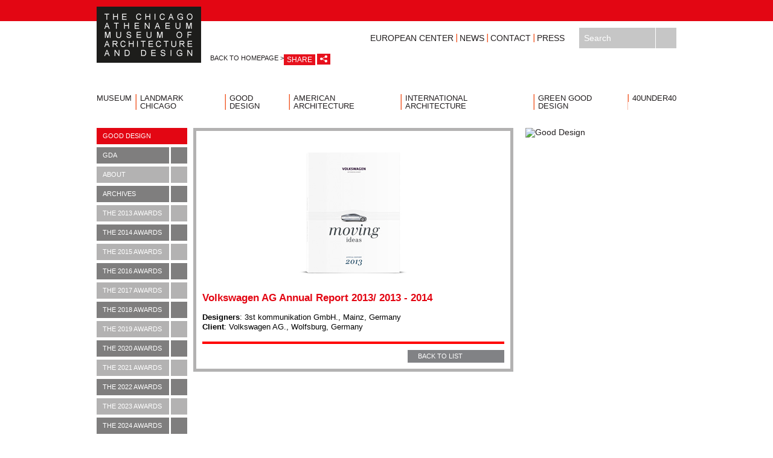

--- FILE ---
content_type: text/html; charset=UTF-8
request_url: https://www.chi-athenaeum.org/graphics/packaging-2014/2014/12/16/volkswagen-ag-annual-report-2013/-2013-2014/
body_size: 2683
content:
<!DOCTYPE html>
<html>
    <head>
		<meta property="og:title" content="The Chicago Athenaeum"/>
		<meta property="og:image" content="https://www.chi-athenaeum.org/assets/GRAPHICS_2014/GD14-910-d7157c849a575c7d4ee54687b9d4d4b5[2].png"/>
		<meta property="og:description" content="Volkswagen AG Annual Report 2013/ 2013 - 2014"/>
        <meta charset="utf-8" />
        <meta name="description" content="" />
        <meta name="keywords" content="" />
        <meta property="og:image" content="https://www.chi-athenaeum.org/assets/images/logo.png"/>
        <title>The Chicago Athenaeum - Volkswagen AG Annual Report 2013/ 2013 - 2014</title>		
		<base href="https://www.chi-athenaeum.org" />
        <link href="assets/css/style.css?v=2" rel="stylesheet" />
        <link href="assets/css/icons.css" rel="stylesheet" />
		<link href="assets/css/jquery.fancybox.css" rel="stylesheet" />
        <script type="text/javascript" src="assets/js/jquery-1.11.0.min.js"></script>
        <script type="text/javascript" src="assets/js/jquery.cycle2.min.js"></script>
        <script type="text/javascript" src="assets/js/jquery.fancybox.js"></script>
        <script type="text/javascript" src="assets/js/scripts.js"></script>
<!-- Google Tag Manager -->
<script>(function(w,d,s,l,i){w[l]=w[l]||[];w[l].push({'gtm.start':new Date().getTime(),event:'gtm.js'});var f=d.getElementsByTagName(s)[0],j=d.createElement(s),dl=l!='dataLayer'?'&l='+l:'';j.async=true;j.src='https://www.googletagmanager.com/gtm.js?id='+i+dl;f.parentNode.insertBefore(j,f);})(window,document,'script','dataLayer','GTM-5X4H6T9');</script>
<!-- End Google Tag Manager -->

    </head>
    <body>
        <div class="wrapper">
            <!-- Google Tag Manager (noscript) -->
<noscript><iframe src="https://www.googletagmanager.com/ns.html?id=GTM-5X4H6T9" height="0" width="0" style="display:none;visibility:hidden"></iframe></noscript><!-- End Google Tag Manager (noscript) -->
<header>
                <a href="/" id="logos">
                    <img src="assets/images/logo.png" alt="The Chicago Athenaeum" id="logo1"/>
					<span class="backtohomepage">BACK TO HOMEPAGE ></span>
                </a>
				<div class="socialshare">
						<a href="#"><span class="sharetext">SHARE</span><i class="icon icon-share"></i></a>
						<div class="socialsharecontainer">
							<div class="socialshareouter">
								<div class="firstline">
									<div class="shareiconsmall">
										<a href="https://www.facebook.com/sharer/sharer.php?u=https://www.chi-athenaeum.org/graphics/packaging-2014/2014/12/16/volkswagen-ag-annual-report-2013/-2013-2014/" target="_blank"><i class="icon icon-facebook"></i> share on facebook</a>
										<a href="https://twitter.com/intent/tweet?text=The Chicago Athenaeum::Volkswagen AG Annual Report 2013/ 2013 - 2014&url=https://www.chi-athenaeum.org/graphics/packaging-2014/2014/12/16/volkswagen-ag-annual-report-2013/-2013-2014/" target="_blank"><i class="icon icon-twitter"></i> share on twitter</a>
										<a href="https://plus.google.com/share?url=https://www.chi-athenaeum.org/graphics/packaging-2014/2014/12/16/volkswagen-ag-annual-report-2013/-2013-2014/" target="_blank"><i class="icon icon-googleplus"></i> share on google+</a>
										<a href="https://www.linkedin.com/shareArticle?mini=true&url=https://www.chi-athenaeum.org/graphics/packaging-2014/2014/12/16/volkswagen-ag-annual-report-2013/-2013-2014/&title=The Chicago Athenaeum&summary=Volkswagen AG Annual Report 2013/ 2013 - 2014" target="_blank"><i class="icon icon-linkedin"></i> share on linkedin</a>
									</div>
									<div class="sharedeco">
										<i class="icon icon-share"></i>
									</div>
								</div>
								<div class="secondline">
									<a href="mailto:?body=https://www.chi-athenaeum.org/graphics/packaging-2014/2014/12/16/volkswagen-ag-annual-report-2013/-2013-2014/&subject=Check out this page:The Chicago Athenaeum" class="shareemail"><i class="icon icon-mail"></i> share by e-mail</a>
									<a href="https://www.youtube.com/channel/UC6-D7BCiNxqXvDFrVBD9CKA/feed" target="_blank" class="watchyoutube"><i class="icon icon-youtube"></i> watch our channel</a>
								</div>
							</div>
						</div>
					</div>
				<form id="searchbox" action="search-results.html" method="post">
                    <input type="text" data-placeholder="Search" value="" name="search"/>
<input type="hidden" name="id" value="24" />
                    <a href="#" class="submitbutton">Search</a>
                </form>
                <ul id="uppermenu">
                    <li><a href="european-center.html"  class="">European Center</a></li>
<li><a href="news-announcements/"  class="">News</a></li>
<li><a href="contact.html"  class="">Contact</a></li>
<li><a href="press.html"  class="">Press</a></li>
                </ul>
                <!--<a href="e-news-signup.html" id="nlbutton">Sign up for e-news</a>-->
				<div style="clear:both"></div>
            </header>
            <ul id="topmenu">
                <li><a href="about-the-museum/"  class="">Museum</a></li>
<li><a href="landmark-chicago/"  class="">Landmark Chicago</a></li>
<li><a href="good-design/"  class="">Good Design</a></li>
<li><a href="american-architecture/"  class="">American Architecture</a></li>
<li><a href="international-architecture/"  class="">International Architecture</a></li>
<li><a href="green-design/"  class="">Green Good Design</a></li>
<li><a href="european-design/"  class="">40UNDER40</a></li>
            </ul>
            <div id="column1">
				<div id="whereyouare">
				Good Design
					
				</div>
				<ul id="menuleft">
					<li><a href="gda.html"  class="">GDA</a></li>
<li><a href="about-good-design.html"  class="">About</a></li>
<li><a href="archives-gooddesign.html"  class="">Archives</a></li>
<li><a href="the-2013-awards/"  class="">The 2013 Awards</a></li>
<li><a href="the-2014-good-design-awards/"  class="">The 2014 Awards</a></li>
<li><a href="the-2015-award-gda/"  class="">The 2015 Awards</a></li>
<li><a href="the-2016-award-gda/"  class="">The 2016 Awards</a></li>
<li><a href="the-2017-award-gda/"  class="">The 2017 Awards</a></li>
<li><a href="the-2018-good-design-awards/"  class="">The 2018 Awards</a></li>
<li><a href="the-2019-good-design-awards/"  class="">The 2019 Awards</a></li>
<li><a href="the-2020-good-design-awards/"  class="">The 2020 Awards</a></li>
<li><a href="the-2021-good-design-awards/"  class="">The 2021 Awards</a></li>
<li><a href="the-2022-good-design-awards/"  class="">The 2022 Awards</a></li>
<li><a href="the-2023-good-design-awards/"  class="">The 2023 Awards</a></li>
<li><a href="the-2024-good-design-awards/"  class="">The 2024 Awards</a></li>
<li><a href="the-2025-good-design-awards/"  class="">The 2025 Awards</a></li>
<li><a href="application-good-design-awards-2025.html"  class="">Application 2026</a></li>
                </ul>
				<ul id="submenuleft">
					
				</ul>
            </div>
            <div id="column2">
                <div id="textframe">
					<img src="/assets/components/phpthumbof/cache/GD14-910-d7157c849a575c7d4ee54687b9d4d4b5%5B2%5D.8960c976598e5441c05f7abd8eada198.png" alt="Volkswagen AG Annual Report 2013/ 2013 - 2014" title="Volkswagen AG Annual Report 2013/ 2013 - 2014"/>
                    <div id="itemwidedetails"><h6 class="p1"><strong>Volkswagen AG Annual Report 2013/ 2013 - 2014<br /><br /></strong></h6>
<div class="p1"><strong>Designers</strong>: 3st kommunikation GmbH., Mainz, Germany</div>
<div class="p2"><strong>Client</strong>: Volkswagen AG., Wolfsburg, Germany<br /><br /><hr /></div></div>
					<a href="javascript:history.go(-1)" class="abouttheproject">BACK TO LIST</a>
<div style="clear:both"></div>
                </div>
            </div>
            <div id="column3">
				
				<a href="https://metropolitanartspress.com/shop/"><img src="assets/images/banners-right/banner_MAP_300X600.png" alt="Good Design" /></a>

            </div>
            <ul id="buttonmenuleft" class="spacing">
                   <li><a href="privacy-statement.html"  class="">Privacy Statement</a></li>
<li><a href="impressum.html"  class="">Impressum</a></li>
<li><a href="applications/"  class="">Applications</a></li>
            </ul>
        </div>
        <div id="footerwrap">
            <div class="wrapper">
                <img src="assets/images/logo.png" alt="" id="logofooter"/>
                <ul id="menufooter">
                    <li><a href="about-the-museum/"  class="">Museum</a></li>
<li><a href="applications/"  class="">Applications</a></li>
<li><a href="press-release.html"  class="">Press Releases</a></li>
<li><a href="metropolitan-arts-press.html" target="_blank" class="">Metropolitan Arts Press</a></li>
<li><a href="european-center-footer.html"  class="">European Center</a></li>
<li><a href="contact.html"  class="">Contact</a></li>
                </ul>
                <div id="contactdetails">
                    The Chicago Athenaeum | 601 South Prospect Street<BR/>
                    Galena, Illinois 61036, USA | Tel: 815/777-4444 | Fax: 815/777-2471<BR/>
                    E-mail: curatorial@chicagoathenaeum.org
					<BR/>
					
                </div>
            </div>
			<ul id="socialline">
				
				<li><a href="https://www.facebook.com/TheChicagoAthenaeumMuseum?ref=hlm" target="_blank">
				    <img src="/assets/images/facebook-icon.png" alt="Facebook"/>
				</a></li>
				<li><a href="https://www.instagram.com/thechicagoathenaeummuseum/" target="_blank">
				    <img src="/assets/images/instagram-icon.png" alt="Instagram"/>
				</a></li>
			</ul>
            <div id="copyright">Copyright &copy; 1990 - 2026 The Chicago Athenaeum and Metropolitan Arts Press, Ltd.</div>
        </div>
    </body>
</html>

--- FILE ---
content_type: text/css
request_url: https://www.chi-athenaeum.org/assets/css/style.css?v=2
body_size: 5222
content:
html,body,div,span,applet,object,iframe,
h1,h2,h3,h4,h5,h6,p,blockquote,pre,
a,abbr,acronym,address,big,cite,code,
del,dfn,em,img,ins,kbd,q,s,samp,
small,strike,strong,sub,sup,tt,var,
b,u,i,center,
dl,dt,dd,ol,ul,li,
fieldset,form,label,legend,
table,caption,tbody,tfoot,thead,tr,th,td,
article,aside,canvas,details,figcaption,figure,
footer,header,hgroup,menu,nav,section,summary,
time,mark,audio,video{
    margin:0;
    padding:0;
    border:0;
    outline:0;
    font-size:100%;
    font:inherit;
    vertical-align:baseline;
}
/* HTML5 display-role reset for older browsers */
article,aside,details,figcaption,figure,
footer,header,hgroup,menu,nav,section{
    display:block;
}

*{
    outline:0;
}


img{
    display:block;
    border:0;
}

body{
    line-height:1;
}
ol,ul{
    list-style:none;
}
blockquote,q{
    quotes:none;
}
blockquote:before,blockquote:after,
q:before,q:after{
    content:â€™â€™;
    content:none;
}

a{
    text-decoration:none;
    color:#231f20;
}

a:hover{
    color:#000;
}
/* remember to define visible focus styles! 
:focus{
    outline:?????;
} */

/* remember to highlight inserts somehow! */
ins{
    text-decoration:none;
}
del{
    text-decoration:line-through;
}

table{
    border-collapse:collapse;
    border-spacing:0;
}

body{
    background:url('../images/bg.png');
    border-top:35px solid #e30613;
    font-family:Tahoma, sans-serif;
    font-size:14px;
}

input[type="text"], input[type="password"], textarea{
    border:0;
    padding:5px;
    resize:none;
    font-family:Tahoma, sans-serif;
    font-size:14px;
}

.wrapper{
    width:960px;
    margin:-24px auto 0;
    overflow:hidden;
}

#footerwrap .wrapper{
    margin-top:0;
    padding: 25px 0;
    background:#FFF;
}

strong{
    font-weight:bold;
}

#logos{
    float:left;
}


#logo1, #logo2{
    float:left;
    margin-right:5px;
}

#logo2{
    padding-top: 33px;
}

header{
    height: 115px;
    position: relative;
}

#searchbox{
    overflow:hidden;
    position:absolute;
    right:0;
    top: 35px;
}

#searchbox input{
    background:#c6c6c6;
    float:left;
    margin-right:1px;
    color:#FFF;
    height:34px;
    padding:0 8px;
    line-height:34px;
    width:110px;
}

#searchbox a{
    background:url('../images/search.png') no-repeat 50% 50% #c6c6c6;
    display:block;
    float:left;
    text-indent:-9999px;
    height:34px;
    width:34px;
}

#uppermenu{
    overflow:hidden;
    position:absolute;
    right: 185px;
    top: 45px;
}

#uppermenu li{
    float:left;
    margin-left:4px;
    border-left:1px solid #f9bda9;
}

#uppermenu li a{
    display:block;
    border-left:1px solid #f15a29;
    padding-left:4px;
    text-transform: uppercase;
}

#uppermenu li:first-child{
    border-left:0;
}

#uppermenu li:first-child a{
    border-left:0;
}

#nlbutton{
    display:block;
    line-height: 31px;
    height: 31px;
    background: url('../images/arrownl.png') no-repeat 4px 4px #575656;
    color:#FFF;
    position:absolute;
    right:0;
    top: 84px;
    width: 167px;
    padding: 0 15px 0 37px;
    text-align: center;
    transition:all 0.3s;
}

#nlbutton:hover, #nlbutton.active{
    background: url('../images/arrownl.png') no-repeat 4px 4px #ecf0f1;
    color:#575656;
}

#topmenu{
    margin: 30px auto;
    display:table;
}

#topmenu li{
    display:table-cell;
    padding: 0 6px 0 0;
    border-left:1px solid #f9bda9;
}

#topmenu li:last-child{
    padding:0;
}

#topmenu li a{
    display:block;
    border-left:1px solid #f15a29;
    padding-left: 6px;
    font-size:13px;
    text-transform: uppercase;
}

#topmenu li:first-child{
    border-left:0;
    margin: 0;
}

#topmenu li:first-child a{
    border-left:0;
    padding: 0;
}

#slideshowwrap{
    height:370px;
    position:relative;
    margin-bottom: 10px;
}

#controls{
    position:absolute;
    width:100%;
    background:url('../images/slidetrans.png');
    height:55px;
    bottom:0;
    left:0;
    z-index:2;
}

#prevslide{
    background:url('../images/slidernav.png') no-repeat left 50%;
    position:absolute;
    top: 12px;
    right: 55px;
    height:29px;
    width:40px;
    cursor:pointer;
    opacity:0.7;
    transition:all 0.3s;
}

#nextslide{
    background: url('../images/slidernav.png') no-repeat -40px 50%;
    top: 12px;
    right: 15px;
    height:29px;
    width:40px;
    cursor:pointer;
    position: absolute;
    opacity:0.7;
    transition:all 0.3s;
}

#prevslide:hover, #nextslide:hover{
    opacity:1;
}

#slideshow{
    width:100%;
    height:100%;
    position:absolute;
    z-index:1;
}

#slideshow img{
    width:100%;
    height:auto;
}

#captiontext{
    position:absolute;
    left:10px;
    font-size: 16px;
    color: #FFF;
    top: 20px;
}

#leftpart{
    float:left;
    height: 248px;
    width: 430px;
    overflow: hidden;
}

#rightpart{
    float:right;
    width: 517px;
    height: 248px;
    overflow: hidden;
}

#textleft{
    border:2px solid #b3b2b2;
    padding:10px;
    background:#FFF;
    overflow: hidden;
    height: 199px;
    width: 406px;
}

#textleft .title{
    display:block;
    margin-bottom: 10px;
    text-transform:uppercase;
    font-weight: bold;
    color: #FF0000;
    font-size: 16px;
}

#textleft .introtext{
    line-height:16px;
}

#buttonmenuleft{
    overflow:hidden;
    margin-top:5px;
    width:100%;
    float:left;
}

#buttonmenuleft li{
    float:left;
    margin-right:5px;
}

#buttonmenuleft li a{
    display:block;
    width: 135px;
    height:20px;
    line-height:20px;
    background:#575656;
    color:#FFF;
    font-size:10px;
    padding-left:5px;
    transition:all 0.3s;
    text-transform: uppercase;
}

#buttonmenuleft li a:hover, #buttonmenuleft li a.active{
    background:#ED1C24 !important;
}

#buttonmenuleft li:first-child a, #buttonmenuleft li:last-child a{
    background:#7f7e7e;
}

#buttonmenuleft li a span{
    display:block;
    float:right;
    border-left: 3px solid #FFF;
    width:20px;
    height:20px;
    background:url('../images/arrowbutton.png') no-repeat 50% 50%;
    background-size:45%;
}

#buttonmenuleft li:last-child{
    margin:0;
}

#upcoming{
    width: 303px;
    background: #e30614;
    padding: 14px 10px 10px 10px;
    float:left;
    color:#FFF;
    font-size:13px;
    display:block;
    height: 228px;
    overflow: hidden;
}

#upcoming h4{
    text-align: left;
    margin: 0 0 14px;
    padding: 1px 0px;
    font-size: 20px;
    color: #FFF;
    font-weight: bold;
}

#upcoming img{
    margin-bottom: 10px;
    margin: 0 auto 10px;
}

#upcoming .introtext{
    display:block;
    padding: 7px 0;
    height: 16px;
    color: #FFF;
    line-height: 16px;
}

#upcoming .title{
    display:block;
    margin-bottom:3px;
}

#buttonmenuright{
    float: right;

}

#buttonmenuright li{
    border-top:4px solid #e30613;
    margin-bottom: 7px;
}

#buttonmenuright a{
    display:block;
    width: 145px;
    height:31px;
    line-height:31px;
    padding: 0 20px;
    text-align:right;
    border:1px solid #d5d5d5;
    transition:all 0.3s;
    border-top:0;
    text-transform: uppercase;
}

#buttonmenuright a:hover, #buttonmenuright a.active{
    background:#A7A9AC;
}

#footerwrap{
    border-top:18px solid #b0afaf;
    margin-top:30px;
}

#copyright{
    background:#009d9b;
    color:#FFF;
    text-align:center;
    height:30px;
    font-size: 12px;
    line-height:30px;
}

#logofooter{
    width:118px;
    height:auto;
    margin-right: 35px;
    float:left;
}

#menufooter{
    width:280px;
    float:left;
    margin-top: 7px;
}

#menufooter li{
    float:left;
    margin-bottom:5px;
}

#menufooter li a{
    color:#898989;
    font-size:12px;
    text-decoration:underline;
    display:block;
    width:140px;
}

#contactdetails{
    float:right;
    text-align:right;
    font-size:12px;
    line-height:15px;
    margin-top: 6px;
}

#column1, #column2, #column3{
    float:left;
}

#column1{
    width:150px;
    margin-right: 10px;
}

#column2{
    width: 530px;
}

#column3{
    width: 250px;
    margin-left: 20px;
}

p{
    padding-bottom:15px;
}

#textframe{
    border:5px solid #b3b2b2;
    padding:10px;
    line-height:16px;
    font-size:13px;
    margin-bottom:20px;
    position: relative;
}

#column3 img{
    width: 250px;
    height: auto;
    margin-bottom:20px;
}

.descriptiontext{
    background:#d7d7d7;
    margin-bottom:20px;
    padding:10px;
    line-height:18px;
}

#whereyouare{
    display:block;
    height:21px;
    line-height:21px;
    padding: 3px 10px;
    background: url('../images/whereyouare.png') no-repeat 125px 50% #e30613;
    color:#FFF;
    font-size:11px;
    margin-bottom:5px;
    text-transform: uppercase;
}

#menuleft li{
    margin-bottom:5px;
}

#menuleft li a{
    display:block;
    height:21px;
    line-height:21px;
    padding: 3px 10px;
    color:#FFF;
    font-size:11px;
    transition:all 0.3s;
    text-transforM: uppercase;
}

#menuleft li.odd a{
    background:#b3b2b2;
}

#menuleft li.even a{
    background:#7f7e7e;
}

#submenuleft li.odd.active a, #submenuleft li.even.active a{
    color:#FF0000;
}

#menuleft li a.active, #menuleft li a:hover{
    background:#e30613;
}

#menuleft li a span{
    display:block;
    float:right;
    width:27px;
    height:27px;
    border-left:3px solid #FFF;
    margin:-3px -10px -3px 0;
    background: url('../images/menubg.png') no-repeat 50% 50%;
}

#column3 #buttonmenuright{
    margin-top:50px;
}

#notification{
    border:3px solid #e30613;
    padding: 30px 5px 5px 5px;
    font-size:12px;
    overflow:hidden;
    line-height:15px;
    margin-bottom:10px;
    background: url('../images/latestnewsicon.png') no-repeat 5px 5px;
}

#notification p{
    padding:0;
}

#notification #notificationimage{
    float:left;
    margin-right:10px;
    width:70px;
    height:70px;
    display:block;
    margin-bottom:0;
}

#notification #backgroundimage{
    float:right;
    margin-left:10px;
    margin-bottom:10px;
    width:20px;
    height:auto;
    display:block;
}

.error{
    color:#FF0000;
    line-height: 20px;
}

form.mainform td{
    padding:5px;
    vertical-align:middle;
}

form.mainform label{
    display:block;
    line-height:20px;
}

form.mainform input[type="radio"]{
    float:left;
    margin: 3px 5px 0 0;
    display: block;
}

form.mainform p.error{
    text-align:center;
}

form.mainform input[type="text"]{
    border:1px solid #b8b8b8;
    padding:2px 5px;
    width: 140px;
    font-size: 12px;
    height: 18px;
    line-height: 18px;
    box-shadow: inset 0px 0px 8px #DDD;
}

form.mainform input[type="text"].fullwidth{
    width:362px;
}

form.mainform textarea{
    border:1px solid #b8b8b8;
    padding:2px 5px;
    width: 362px;
    height: 150px;
    font-size: 12px;
    line-height: 18px;
    box-shadow: inset 0px 0px 8px #DDD;
}

form.mainform input[type="text"].smalltext{
    width:50px
}

form.mainform .submitbutton{
    display:block;
    background:url('../images/submitbutton.png') no-repeat 100px 50% #818285;
    color:#FFF;
    font-size:11px;
    width:100px;
    height: 25px;
    line-height: 25px;
    padding: 0 5px 0 17px;
    float:right;
    transition:all 0.3s;
}

form.mainform .submitbutton:hover{
    background:url('../images/submitbutton.png') no-repeat 100px 50% #e30613;
}

.separatorline{
    width:100%;
    height:6px;
    background:#FF0000;
    margin: 10px 0;
}

.sisea-result{
    padding:10px;
}

.sisea-result.odd{
    background:#F7F7F7;
}

.sisea-result.even{
    background:#DDD;
}

.sisea-result h3{
    font-weight:bold;
    margin-bottom:10px;
}

.sisea-paging{
    margin:10px 0;
}

.sisea-result-pages{
    margin-right:5px;
}

.sisea-page{
    margin-right:5px;
}

.sisea-results{
    color:#FF0000;
}

.carousel{
    padding: 19px 12px;
    width: 936px;
    height: 332px !important;
    overflow:hidden;
    background:#0a1213;
}

#carouselwrap{
    width:936px;
    height:100%;
    position:relative;
    overflow:hidden;
}

#carousel{
    width: 936px;
    overflow:hidden;
    position: absolute;
    left: 0;
    top: 0;
}

#carousel .entry{
    display:none;
}

#carousel div.storeitem{
    display:block;
    float:left;
    margin: 0 7px;
    opacity:0.8;
    transition:all 0.3s;
    position:relative;
}

#carousel div.storeitem:hover{
    opacity:1;
}

#itemtext{
    display:none;
}

#storeitemimage{
    float:left;
    margin-right: 10px;
    margin-bottom:5px;
}

#textframe h1{
    font-weight:bold;
    margin-bottom:5px;
}

.itemdetails{
    height:28px;
    line-height:28px;
    background: url('../images/listing.png') no-repeat 97% 50% #e30613;
    padding: 0 35px 0 5px;
    color:#FFF;
    float: right;
    margin-top: 25px;
    transition: all 0.3s;
}

.itemlink{
    background: url('../images/listing.png') no-repeat 50% 50% #e30613;
    width:28px;
    height:28px;
    position:absolute;
    bottom:5px;
    right:5px;
    display:block;
    transition:all 0.3s;
}

.placeanorder{
    height:28px;
    line-height:28px;
    background: url('../images/order.png') no-repeat 97% 50% #e30613;
    padding: 0 35px 0 5px;
    color:#FFF;
    float: right;
    margin-top: 25px;
    transition: all 0.3s;
}

.itemlink:hover{
    background: url('../images/listing.png') no-repeat 50% 50% #b3b2b2;
}

.itemdetails:hover{
    color:#FFF;
    background: url('../images/listing.png') no-repeat 97% 50% #b3b2b2;
}

.placeanorder:hover{
    color:#FFF;
    background: url('../images/order.png') no-repeat 97% 50% #b3b2b2;
}

#iconleft{
    width:31px;
    height: 31px;
    background-repeat: no-repeat !important;
    background-position: 50% 50% !important;
    display:block;
    background:#e30613;
    float:right;
}

#submenuleft{
    margin-top: 20px;
}

#submenuleft li a{
    text-decoration:none;
    font-size:11px;
    line-height:12px;
    text-align:right;
    display: block;
}

#submenuleft li.even a{
    color:#58595b;
}

#submenuleft li.odd a{
    color:#808285;
}

#submenuleft li{
    margin-bottom:10px;
}

#submenuleft li img{
    display:none;
}

#bigimagecontainer{
    width:530px;
    height:650px;
    position:relative;
}

#bigimagecontainer #caption{
    background:url('../images/slidetrans.png');
    width:510px;
    padding:10px;
    color:#FFF;
    font-size: 20px;
    line-height: 20px;
    position:absolute;
    bottom:0;
    left:0;
    z-index: 150;
}

#bigimagecontainer #caption.caption-917{
    font-size:15px;
    line-height:20px;
    height: auto;
}

.pagingleft{
    margin-top: 20px;
    overflow: hidden;
}
.pageList li{
    float: left;
    margin-right: 6px;
}

.pageList li.control{
    display:block;
    float: left;
}



.pageList li.control.next a{
    background: url('../images/blacknav.png') no-repeat -40px 50%;
    height: 29px;
    width: 40px;
    cursor: pointer;
    text-indent:-9999px;
    display:block;
}

.pageList li.control.prev a{
    background: url('../images/blacknav.png') no-repeat 0 50%;
    height: 29px;
    width: 40px;
    cursor: pointer;
    text-indent:-9999px;
    margin-right:10px;
    display:block;
}

#columnfull{
    width:800px;
    margin:0 auto;
}

p.contactdetails{
    text-align:right;
    margin-bottom: 20px;
}

#contactleft{
    float:left;
    width: 115px;

}

#contactleft img{
    width:100%;
    height:auto;
    margin-bottom:30px;
}

#contactform{
    width:500px;
}

table#archives{
    width: 505px;
}

table#archives td{
    padding-right: 5px;
    padding-bottom: 5px;
}

table#archives img{
    display:block;
}

table#archives a{
    display: table-cell;
    width: 100px;
    height: 100px;
    font-size: 11px;
    background: url('../images/blackred.png') no-repeat left -120px;
    transition:all 0.3s;
    color: #FFF;
    vertical-align: bottom;
    text-align: right;
    padding: 10px;
}

table#applications a{
    display: block !important;
    width: 36px;
    height: 36px;
    background: url('../images/disk.png') no-repeat left -36px;
    transition:all 0.3s;
    color: #FFF;
    text-indent: -9999px;
}

table#archives a:hover{
    background: url('../images/blackred.png') no-repeat left 0;
}

table#applications a:hover{
    background: url('../images/disk.png') no-repeat left 0;
}

#textframe .designtitle{
    font-size: 20px;
    line-height: 30px;
    margin-bottom: 20px;
}

table.designtable td{
    padding:10px 5px;
    vertical-align:top;
    border-bottom:3px solid #e30613;
}

table.designtable tr:last-child td{
    border:0;
}

.designsubtitle{
    font-weight:bold;
    display:block;
    margin-bottom:5px;
}

hr{
    background:#FF0000;
    display: block;
    border: 0;
    height: 4px;
    margin: 0 0 10px;
    padding: 0;
}

table#applications td{
    padding:5px;
    vertical-align:middle;
}

table#applications{
    width:300px;
    margin:0 auto;
}

.applicationlink{
    display:block;
    width: 260px;
    margin:10px auto;
    height:32px;
    line-height:32px;
    background:#7f7e7e;
    color: #FFF;
    padding-left: 20px;
    transition:all 0.3s;
}

.applicationlink.even{
    background:#b3b2b2;
}

.applicationlink span{
    display:block;
    height:32px;
    width:32px;
    float:right;
    border-left:3px solid #FFF;
    background:url('../images/arrowbuttonbig.png') no-repeat 50% 50%;
}

.applicationlink:hover{
    background:#e30713;
    color:#FFF;
}

.backtohomepage{
    display:block;
    float:left;
    font-size: 11px;
    margin-tOp: 80px;
    margin-left: 10px;
}

.designwide{
    margin-bottom:10px;
    padding-bottom:10px;
    border-bottom:3px solid #e30613;
    overflow: hidden;
}

.designwide:last-child{
    border:0;
}

#textframe .designwide .designtitle{
    display:block;
    margin: 10px 0;
    line-height: 20px;
    font-size:12px;
    color:#FF0000;
    text-transform:uppercase;
}

.abouttheproject{
    display:block;
    background: url('../images/cup.png') no-repeat 97% 50% #818285;
    color:#FFF;
    font-size:11px;
    width: 137px;
    height: 21px;
    line-height: 21px;
    padding: 0 6px 0 17px;
    float:right;
    transition:all 0.3s;
}
.abouttheproject:hover{
    color:#FFF;
    background: url('../images/cup.png') no-repeat 97% 50% #e30613;
}

#itemwidedetails{
    margin:10px auto;
}

#textframe h6{
    color:#E30613;
    font-size:17px;
    font-weight:bold;
}

#captiontext a{
    color:#FFF;
}

#signuplogos{
    margin:20px auto;
}

#signuplogos td{
    padding:0 5px;
}

p.center{
    text-align:center;
}

#innerslidenav{
    padding:10px;
    background:#E30613;
    color:#FFF;
    font-size:11px;
    line-height:14px;
    overflow:hidden;
}

#innerprev{
    background:url('../images/slidernav_small.png') no-repeat left 50%;
    height:20px;
    width:28px;
    cursor:pointer;
    transition:all 0.3s;
    display:block;
    float:right;
}

#innerslidenav p{
    padding:0;
}

#innernext{
    background:url('../images/slidernav_small.png') no-repeat -28px 50%;
    height:20px;
    width:28px;
    cursor:pointer;
    transition:all 0.3s;
    display:block;
    float:right;
    margin-left:0px;
}

#archivesheader{

}

#archivesheader td{
    padding:5px;
    vertical-align: bottom;
}
.paging{
    position:absolute;
    right:0;
    bottom: -47px;
}

.pageList:before{
    content:'PAGES';
    margin-right: 10px;
    float: left;
}

#loader{
    float:right;
    margin-right: 10px;
    margin-left: 5px;
    margin-top: 4px;
    display: none;
}

#percentage{
    float:right;
    margin-top: 5px;
    font-size: 11px;
    color: #999;
    display: none;
}

form.mainform input.error{
    border:1px dashed #FF0000;
}

#onlinesubmissionbutton, #postalsubmissionbutton{
    display:inline-block;
    margin-right:10px;
    width:120px;
    height:120px;
    transition:all 0.3s;
    text-indent: -9999px;
    text-decoration:none;
}

#onlinesubmissionbutton{
    background:url('../images/onlinesubmission.png') 0 -120px;
}

#postalsubmissionbutton{
    background:url('../images/postalsubmission.png') 0 -120px;
}

#onlinesubmissionbutton:hover, #postalsubmissionbutton:hover{
    background-position:0 0;
}

#readmorefront{
    float: right;

    background: url('../images/readmorebg.png') no-repeat;
    width: 86px;
    height: 21px;
    line-height: 21px;
    color: #FFF;
    font-size: 11px;
    padding:  0 5px 0;
    padding: 0 5px 0 5px;
    margin-top: 20px;
    background-position:0 -21px;
}

#readmorefront:hover{
    background-position:0 0px;
}

.socialshare{
    position: absolute;

    left: 310px;
    top: 78px;
    z-index: 10;
}

.socialshare>a{
    position: relative;

    font-size: 12px;
    color: #FFF;
    padding: 0;
    background: transparent;
}
.socialshare>a>i{
    padding: 3px 5px;

    display: inline-block;
    background: #e7111d;
}

.socialsharecontainer{
    position: absolute;
    max-height:0;
    top: 22px;
    left: 0;
    background: #FFF;
    z-index: 10;
    transition:all 0.8s;
    overflow:hidden;
}

.socialshareouter{
    background: #FFF;
    width: 247px;
    overflow:hidden;
    border: 4px solid #e7111d;
    padding: 10px;
}

.socialshare:hover .socialsharecontainer{
    max-height:400px;
}

.firstline{
    float: left;

}

.secondline{
    float: left;

    margin-top: 10px;
    padding-top: 10px;
    border-top: 1px solid #bfbfbf;
    width: 100%;
}

.shares{

}

.shareiconsmall{
    overflow: hidden;

    width: 217px;
    float: left;
}

.shareiconsmall a{
    border: 0;

    font-size: 10px;
    float: left;
    color: #000;
    background: transparent;
    padding: 6px 8px 0 0;
    text-transform: none;
    width: 100px;
    line-height: 14px;
}

.shareiconsmall i{
    display: inline-block;
    width: 14px;
    text-align: center;
    font-size: 12px;
    color: #999999;
    transition: all 0.3s;
}

.shareiconsmall a:hover i{
    color: #e7111d;
}

.sharedeco i{
    color: #999999;

}

.sharedeco{
    float: left;

    font-size: 30px;
    line-height: 45px;
    height: 45px;
}

.shareemail i, .watchyoutube i{
    font-size: 21px;
    float: left;
    margin-right: 5px;
    color: #999999;
    transition: all 0.3s;
}

.shareemail:hover i, .watchyoutube:hover i{
    color: #e7111d;
}

.shareemail{
    float: left;
    width: 50%;
    background: none;
    box-sizing: border-box;
    padding: 0;
    border: 0;
    font-size: 11px;
    padding-right:10px;
    text-transform: none;
    line-height: 21px;
    color: #e7111d;
    border-right: 1px solid #bfbfbf;
}

.watchyoutube{
    float: left;
    width: 50%;
    background: none;
    box-sizing: border-box;
    padding: 0;
    border: 0;
    font-size: 11px;
    padding-left:10px;
    text-transform: none;
    line-height: 21px;
    color: #e7111d;
}

#socialline{
    list-style-type: none;
    width: 960px;
    overflow: hidden;
    padding: 10px 0;
    margin: 0 auto;
    border-top: 1px solid #7f7f7f;
}

#socialline li{
    float: right;
    margin-left: 15px;
}

#socialline li a{
    display:inline-block;
    vertical-align:top;
    width:25px;
    opacity:0.7;
}

#socialline li a img{
    width:100%;
    height:auto;
    display:block;
}

#socialline li a:hover{
    opacity:1;
}

.sharetext{
    color:#FFF;
    font-size: 12px;
    display: inline-block;
    border-right: 3px solid #FFF;
    padding: 3px 5px;
    background: #e7111d;
}

#socialline li.meandyoulogo{
    float:left;
    margin:0;
}

#frontsummaries{
    width: 960px;
    margin: 0 auto 0;
    overflow: hidden;
}

#sumtitlecontainer{

}

#frontsummaries a{
    text-decoration: none;
    margin-top: 25px;
}

#frontsummaries a:hover{

}

#frontsummaries a:hover .goindicator{
    background-position: 0 -21px;
}

.firstcolsum{
    float: left;
    margin-right: 14px;
}

.secondcolsum{
    float:left;
    margin-right: 14px;
}

.thirdcolsum{
    float:left;
    width: 180px;
    overflow: hidden;
}

.sumtitlecontainer{
    overflow: hidden;
    border-top: 1px solid #706b6b;
    padding-top: 10px;
    margin-top: 10px;
    display: block;
}

.sumtitle{
    display: block;
    float: left;
    font-size: 19px;
    font-family: 'HelveticaNeue', Arial, sans-serif;
    font-weight: bold;
    color: #FF0000;
}

.goindicator{
    display: block;
    width: 23px;
    height: 21px;
    background: url('../images/arrowsfront.png');
    float: right;
}

.winnerstitlecontainer{
    background: #FF0000;
    display: block;
    color: #FFF;
    padding: 5px;
}

.winnerstitle{
    display: block;
    font-size: 13px;
    font-weight: bold;
    line-height: 17px;
    height: 17px;
    overflow: hidden;
}

.winnerssubtitle{
    font-size: 11px;
    display: block;
    line-height: 16px;
    height: 16px;
    overflow: hidden;
}

#columnblog{
    width: 675px;
    float:left;
    margin-right: 15px;
}

#featuredarticleblog{overflow: hidden;margin-bottom: 15px;}

#featuredarticletitle{
    font-size: 23px;
    font-weight: bold;
    color: #FF0000;
    display: block;
    line-height: 26px;
}

#featuredarticleblog img{
    margin-bottom: 15px;
}

#featuredarticledescription{
    font-size: 17px;
    font-weight: bold;
    line-height: 19px;
    margin-bottom: 20px;
}

#featuredarticlesummary{
    font-size: 12px;
    line-height: 15px;
}

.blogreadmore{
    font-size: 12px;
    color: #FF0000;
    float: right;
    background: url('../images/arrowsfront.png');
    background-position: 100% -21px;
    height: 21px;
    display: block;
    padding-right: 30px;
    background-repeat: no-repeat;
    line-height:21px;
    margin-top:15px;
}

.blogreadmore:hover{
    background-position: 100% 0px;
}

.additionalblogarticles{

}

.additionalblogarticle{
    overflow: hidden;
}

.additionalblogarticle img{
    float: left;
    margin-right: 15px;
    margin-bottom: 15px;
}

.additionalblogarticletitle{
    font-size: 17px;
    font-weight: bold;
    color: #FF0000;
    margin-bottom: 20px;
}

.additionalblogarticledesc{
    font-size: 15px;
    font-weight: bold;
    margin-bottom: 15px;
    line-height: 17px;
}

.additionalblogarticlesummary{
    font-size: 12px;
    line-height: 15px;
}

.additionalreadmorecontain{
    overflow: hidden;
    width: 100%;
    margin-bottom: 15px;
    position: relative;
}

.additionalreadmorecontain .blogreadmore{
    margin-top:0;
}

.additionalreadmorecontain:before{
    content:'';
    position: absolute;
    top: 50%;
    height: 1px;
    left: 0;
    right: 70px;
    background: #a79e9e;
}

.additionalblogarticle:last-child .additionalreadmorecontain{

}

.additionalblogarticle:last-child .additionalreadmorecontain:before{
    display:none;
}

#blogpaginationcontainer #buttonmenuleft{
    float: left;
    margin-top: 0;
    width: auto;
}

#blogpaginationcontainer{
    width: 675px;
    float: left;
    overflow: hidden;
}

.blogpagination{
    float: right;
    margin-top: 5px;
}

.blogpagination li{
    float: left;
    margin-left: 5px;
    font-size: 12px;
}

.blogpagination li a:hover, .blogpagination li a.active{
    color:#FF0000;
}

.blogsliderwrap{
    height: 400px !important;
    margin-bottom: 20px !important;
}

.blogsliderwrap #prevslide{
    display: none;
}

.blogsliderwrap #nextslide{
    background: url('../images/arrowsfront.png');
    height: 21px;
    background-position: 0 -21px;
    width: 23px;
    top: 8px;
    right: 10px;
    opacity: 1;
}

.blogsliderwrap #nextslide:hover{
    background-position: 0 0;
}

.blogsliderwrap #captiontext{top: 12px;font-size: 13px;}

.blogsliderwrap #captiontext a{

}

.blogsliderwrap #controls{
    background: #000000;
    height: 37px;
}

#backtobloglist{
    overflow:hidden;
    position:relative;
}

#backtobloglist .blogreadmore{
    margin:0;
}

#backtobloglist:before{
    content:'';
    position: absolute;
    top: 50%;
    height: 1px;
    left: 0;
    right: 105px;
    background: #a79e9e;
}

.seemoreupcoming{
    display: block;
    float: right;
    margin-top: 5px;
    background:url('../images/arrowsupcoming.png') no-repeat right 0;
    height: 21px;
    line-height: 21px;
    padding-right: 30px;
}

.upcomingcontainer a:hover .seemoreupcoming{
    background-position: right -21px;
}

#contactdetails img{
    float: right;
    margin-left: 10px;
    width: 40px;
    height: auto;
    margin-top: 10px;
}

--- FILE ---
content_type: text/css
request_url: https://www.chi-athenaeum.org/assets/css/icons.css
body_size: 3801
content:
@font-face {
	font-family: 'icons';
	src: url('fonts/icons.eot');
}
@font-face {
	font-family: 'icons';
	src: url([data-uri]) format('truetype'),
		 url([data-uri]) format('woff');
	font-weight: normal;
	font-style: normal;
}

[class^="icon-"], [class*=" icon-"] {
	font-family: 'icons';
	speak: none;
	font-style: normal;
	font-weight: normal;
	font-variant: normal;
	text-transform: none;
	line-height: 1;

	/* Better Font Rendering =========== */
	-webkit-font-smoothing: antialiased;
	-moz-osx-font-smoothing: grayscale;
}

.icon-facebook:before {
	content: "\e600";
}

.icon-googleplus:before {
	content: "\e601";
}

.icon-linkedin:before {
	content: "\e602";
}

.icon-share:before {
	content: "\e603";
}

.icon-youtube:before {
	content: "\e605";
}

.icon-twitter:before {
	content: "\e604";
}

.icon-mail:before {
	content: "\e606";
}



--- FILE ---
content_type: text/plain
request_url: https://www.google-analytics.com/j/collect?v=1&_v=j102&a=520798430&t=pageview&_s=1&dl=https%3A%2F%2Fwww.chi-athenaeum.org%2Fgraphics%2Fpackaging-2014%2F2014%2F12%2F16%2Fvolkswagen-ag-annual-report-2013%2F-2013-2014%2F&ul=en-us%40posix&dt=The%20Chicago%20Athenaeum%20-%20Volkswagen%20AG%20Annual%20Report%202013%2F%202013%20-%202014&sr=1280x720&vp=1280x720&_u=YEBAAEABAAAAACAAI~&jid=1969786889&gjid=1382817903&cid=461704095.1769280067&tid=UA-57794579-1&_gid=1805613078.1769280067&_r=1&_slc=1&gtm=45He61m0n815X4H6T9v845208249za200zd845208249&gcd=13l3l3l3l1l1&dma=0&tag_exp=103116026~103200004~104527907~104528500~104684208~104684211~105391252~115938466~115938468~116682876~117041587&z=2047422481
body_size: -452
content:
2,cG-RMP7V92T2Z